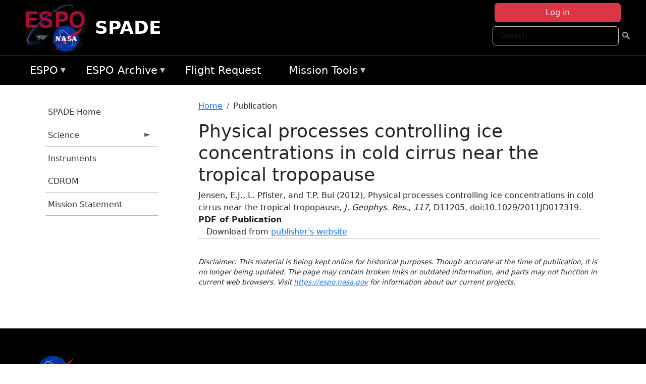

--- FILE ---
content_type: text/html; charset=UTF-8
request_url: https://espo.nasa.gov/spade/content/Physical_processes_controlling_ice_concentrations_in_cold_cirrus_near_the_tropical
body_size: 7379
content:

<!DOCTYPE html>
<html lang="en" dir="ltr" class="h-100">
  <head>
    <meta charset="utf-8" />
<meta name="Generator" content="Drupal 10 (https://www.drupal.org)" />
<meta name="MobileOptimized" content="width" />
<meta name="HandheldFriendly" content="true" />
<meta name="viewport" content="width=device-width, initial-scale=1.0" />
<link rel="icon" href="/themes/custom/espo_bootstrap/favicon.ico" type="image/vnd.microsoft.icon" />
<link rel="canonical" href="https://espo.nasa.gov/spade/content/Physical_processes_controlling_ice_concentrations_in_cold_cirrus_near_the_tropical" />
<link rel="shortlink" href="https://espo.nasa.gov/spade/node/27462" />

    <title>Physical processes controlling ice concentrations in cold cirrus near the tropical tropopause | SPADE</title>
    <link rel="stylesheet" media="all" href="/sites/default/files/css/css_8iS59-iFV4Ohbt0MayNSlZrpbbeznGtRAmJwQfrplk4.css?delta=0&amp;language=en&amp;theme=espo_bootstrap&amp;include=[base64]" />
<link rel="stylesheet" media="all" href="/sites/default/files/css/css_UpeU-hBailEe75_NONjXVIw3AWzsJfVPlGm_ZbzYorY.css?delta=1&amp;language=en&amp;theme=espo_bootstrap&amp;include=[base64]" />

    <script src="/sites/default/files/js/js_ydoQoqG9T2cd9o9r_HQd_vZ9Ydkq5rB_dRzJgFpmOB0.js?scope=header&amp;delta=0&amp;language=en&amp;theme=espo_bootstrap&amp;include=[base64]"></script>
<script src="https://dap.digitalgov.gov/Universal-Federated-Analytics-Min.js?agency=NASA&amp;subagency=ARC&amp;cto=12" async id="_fed_an_ua_tag" type="text/javascript"></script>
<script src="https://use.fontawesome.com/releases/v6.4.0/js/all.js" defer crossorigin="anonymous"></script>
<script src="https://use.fontawesome.com/releases/v6.4.0/js/v4-shims.js" defer crossorigin="anonymous"></script>

  </head>
  <body class="path-node page-node-type-publication   d-flex flex-column h-100">
        <div class="visually-hidden-focusable skip-link p-3 container">
      <a href="#main-content" class="p-2">
        Skip to main content
      </a>
    </div>
    
    <!-- <div class="dialog-off-canvas-main-canvas" data-off-canvas-main-canvas> -->
    
<header>
        <div class="region region-header">
	<div id="block-espo-bootstrap-account-menu" class="contextual-region block block-menu-block block-menu-blockaccount">
  
    <div data-contextual-id="block:block=espo_bootstrap_account_menu:langcode=en&amp;domain_microsite_base_path=spade|menu:menu=account:langcode=en&amp;domain_microsite_base_path=spade" data-contextual-token="hgVGcKUTxEO89XvumWzGQ1-bOYfYyTdHGw6gDEaEaoc" data-drupal-ajax-container=""></div>
      <p><div><div class="espo-ajax-login-wrapper"><a href="/spade/espo-auth/ajax-login" class="button button--danger use-ajax" style="margin-top:-10px; width:250px;" data-dialog-type="dialog" data-dialog-renderer="off_canvas" data-dialog-options="{&quot;width&quot;:&quot;auto&quot;}">Log in</a></div></div>
</p>
  </div>
<div class="search-block-form contextual-region block block-search container-inline" data-drupal-selector="search-block-form" id="block-espo-bootstrap-search-form-block" role="search">
  
    <div data-contextual-id="block:block=espo_bootstrap_search_form_block:langcode=en&amp;domain_microsite_base_path=spade" data-contextual-token="1ObXI0lRpNTZmHj-0zpdpoUcKgda59E5XvfKoNQvaqs" data-drupal-ajax-container=""></div>
      <form data-block="header" action="/spade/search/node" method="get" id="search-block-form" accept-charset="UTF-8">
  <div class="js-form-item form-item js-form-type-search form-type-search js-form-item-keys form-item-keys form-no-label">
      <label for="edit-keys" class="visually-hidden">Search</label>
        
  <input title="Enter the terms you wish to search for." placeholder="Search" data-drupal-selector="edit-keys" type="search" id="edit-keys" name="keys" value="" size="15" maxlength="128" class="form-search form-control" />


        </div>
<div data-drupal-selector="edit-actions" class="form-actions js-form-wrapper form-wrapper" id="edit-actions">
        <input data-drupal-selector="edit-submit" type="submit" id="edit-submit" value=" " class="button js-form-submit form-submit btn btn-primary" />

</div>

</form>

  </div>
<div id="block-espo-bootstrap-branding" class="contextual-region block block-system block-system-branding-block">
  
    <div data-contextual-id="block:block=espo_bootstrap_branding:langcode=en&amp;domain_microsite_base_path=spade" data-contextual-token="QFin9y8iXMUN6bKu5d4jSERComxWBPnRImc-k48lMEc" data-drupal-ajax-container=""></div>
  <div class="navbar-brand d-flex align-items-center">

    <a href="/spade" title="Home" rel="home" class="site-logo d-block">
    <img src="/themes/custom/espo_bootstrap/espo_logo.png" alt="Home" fetchpriority="high" />
  </a>
  
  <div>
        <a href="/spade" title="Home" rel="home" class="site-title">
      SPADE
    </a>
    
      </div>
</div>
</div>

    </div>


    	<nav class="navbar navbar-expand-lg navbar-dark text-light bg-dark">
	    

	     <!-- remove toggle --- <button class="navbar-toggler collapsed" type="button" data-bs-toggle="collapse"
			data-bs-target="#navbarSupportedContent" aria-controls="navbarSupportedContent"
			aria-expanded="false" aria-label="Toggle navigation"> 
		    <span class="navbar-toggler-icon"></span>
		</button> --- -->

		<div class="<!--collapse navbar-collapse-->" id="navbarSupportedContent">
		        <div class="region region-nav-main">
	<div data-drupal-messages-fallback class="hidden"></div>
<div id="block-espo-bootstrap-menu-block-espo-main" class="contextual-region block block-superfish block-superfishespo-main">
  
    <div data-contextual-id="block:block=espo_bootstrap_menu_block_espo_main:langcode=en&amp;domain_microsite_base_path=spade|menu:menu=espo-main:langcode=en&amp;domain_microsite_base_path=spade" data-contextual-token="5s1w9dhSCGm2TBbzgQuvY9HUmFsP2QIr9ofhAIbrggM" data-drupal-ajax-container=""></div>
      
<ul id="superfish-espo-main" class="menu sf-menu sf-espo-main sf-horizontal sf-style-none">
  
<li id="espo-main-menu-link-contentdc0e163f-4c4b-425f-a901-1db930b0d793" class="sf-depth-1 menuparent"><a href="/spade/content/Earth_Science_Project_Office" title="Link to the ESPO home page" class="sf-depth-1 menuparent">ESPO</a><ul><li id="espo-main-menu-link-content4441c5c2-3ca8-4d3b-a1de-1cdf4c64e04f" class="sf-depth-2 sf-no-children"><a href="/spade/espo_missions" title="All ESPO managed missions" class="sf-depth-2">Missions</a></li><li id="espo-main-menu-link-contentf933ab82-87ed-404c-b3f6-e568197f6036" class="sf-depth-2 sf-no-children"><a href="/spade/content/About_ESPO" title="ESPO " class="sf-depth-2">About ESPO</a></li><li id="espo-main-menu-link-contentefe9a1f6-9949-4649-b39b-f7d1ea47f9ac" class="sf-depth-2 sf-no-children"><a href="https://youtu.be/8hCH3IYhn4g" target="_blank" class="sf-depth-2 sf-external">Video about ESPO</a></li><li id="espo-main-menu-link-content98e8aa72-6fc0-4e1d-94b0-c6cc70f6f8c1" class="sf-depth-2 sf-no-children"><a href="/spade/content/ESPO_Services_We_Provide" title="ESPO Provided Services" class="sf-depth-2">Services</a></li><li id="espo-main-menu-link-contentfc2fe647-609b-4218-a86f-51c1b62657da" class="sf-depth-2 sf-no-children"><a href="/spade/content/Deployment_Sites" title="ESPO Deployment Sites" class="sf-depth-2">Deployment Sites</a></li><li id="espo-main-menu-link-content26d24555-1943-4128-94a2-24fb8597ea4d" class="sf-depth-2 sf-no-children"><a href="/spade/aircraft" title="Aircraft " class="sf-depth-2">Aircraft</a></li><li id="espo-main-menu-link-contentec1b417b-238b-4d1e-845b-c09cfde6673b" class="sf-depth-2 sf-no-children"><a href="/spade/content/ESPO_Satellite_Platforms" title="Satellites Platforms" class="sf-depth-2">Satellites</a></li><li id="espo-main-menu-link-content1082d970-20a4-4bb5-b01a-c5a7381406c7" class="sf-depth-2 sf-no-children"><a href="/spade/content/Links" class="sf-depth-2">Links</a></li></ul></li><li id="espo-main-menu-link-content5818f24e-a2a0-46c5-a9f4-adab70f8110f" class="sf-depth-1 menuparent"><a href="/spade/content/Welcome_to_the_ESPO_Data_Archive" class="sf-depth-1 menuparent">ESPO Archive</a><ul><li id="espo-main-menu-link-content3eb53381-0ebd-4a69-a8a8-899122a092cd" class="sf-depth-2 sf-no-children"><a href="/spade/archive/browse" title="Browse ESPO Archive" class="sf-depth-2">Browse</a></li><li id="espo-main-menu-link-content4b184493-ee0d-4257-aabf-bcc3e0de8c69" class="sf-depth-2 sf-no-children"><a href="/spade/archive/help" title="ESPO Archive Help" class="sf-depth-2">Help</a></li></ul></li><li id="espo-main-menu-link-content68331089-c0ca-4e30-8f87-bcc3a4076701" class="sf-depth-1 sf-no-children"><a href="/spade/sofrs" title="Suborbital Flight Request System" class="sf-depth-1">Flight Request</a></li><li id="espo-main-menu-link-contentf178bb8e-0a68-4a9b-856e-769bf20eea99" class="sf-depth-1 menuparent"><a href="/spade/content/Mission_Tools" title="Airborne Science Mission Tool Suite" class="sf-depth-1 menuparent">Mission Tools</a><ul><li id="espo-main-menu-link-content4e526c3c-8dab-4815-b80c-931b502bfcd1" class="sf-depth-2 sf-no-children"><a href="/spade/content/ASP_Mission_Tools_Suite" class="sf-depth-2">ASP Mission Tool Suite</a></li></ul></li>
</ul>

  </div>

    </div>

		    
		</div> 
	    		</div>
	</nav>
    </header>
<!--Highlighted (new) -->

    
<!--End Highlighted-->



<main role="main">

    <a id="main-content" tabindex="-1"></a>
    
    
    

    <div class="container">
	<div class="row g-0">
	    		<div class="order-1 order-lg-1 col-12 col-lg-3 col-xxl-2">
		        <div class="region region-sidebar-first">
	<div id="block-espo-bootstrap-menu-block-spade" class="contextual-region block block-superfish block-superfishspade">
  
    <div data-contextual-id="block:block=espo_bootstrap_menu_block_spade:langcode=en&amp;domain_microsite_base_path=spade|menu:menu=spade:langcode=en&amp;domain_microsite_base_path=spade" data-contextual-token="l9C5DFnIwClb4o91taVjQCSVKRdJ3NX_BlQEJk8_6Jo" data-drupal-ajax-container=""></div>
      
<ul id="superfish-spade" class="menu sf-menu sf-spade sf-vertical sf-style-none">
  
<li id="spade-menu-link-content93fd868c-996c-4717-8fc0-5e328563192f" class="sf-depth-1 sf-no-children"><a href="/spade" title="Homepage for the SPADE mission website." class="sf-depth-1">SPADE Home</a></li><li id="spade-menu-link-content8d15944b-9a9a-48c8-94e1-0735d7661661" class="sf-depth-1 menuparent"><a href="/spade/science" title="Information about the scientific goals and results for SPADE." class="sf-depth-1 menuparent">Science</a><ul><li id="spade-menu-link-content4625c7cb-9631-46ae-94e4-18b3f4990966" class="sf-depth-2 sf-no-children"><a href="/spade/content/SPADE_Science_Overview" title="Overview of the science objectives for SPADE." class="sf-depth-2">Science Overview</a></li></ul></li><li id="spade-menu-link-content609edb4b-2117-4e07-9510-153e8d8e5684" class="sf-depth-1 sf-no-children"><a href="/spade/instruments" class="sf-depth-1">Instruments</a></li><li id="spade-menu-link-content69cc11e9-e79d-4c1a-b68e-64c9682f87ef" class="sf-depth-1 sf-no-children"><a href="/spade/content/SPADE_CDROM" title="CDROM information for SPADE" class="sf-depth-1">CDROM</a></li><li id="spade-menu-link-content70eb7761-2178-4026-9350-61870ddd4d93" class="sf-depth-1 sf-no-children"><a href="/spade/content/SPADE_Mission_Statement" title="Mission Statement information for SPADE" class="sf-depth-1">Mission Statement</a></li>
</ul>

  </div>

    </div>

		</div>
	    
	    <div class="order-2 order-lg-2 col-12 col-lg-9 col-xxl-10" id="main_content">
		        <div class="region region-breadcrumb">
	<div id="block-espo-bootstrap-breadcrumbs" class="contextual-region block block-system block-system-breadcrumb-block">
  
    <div data-contextual-id="block:block=espo_bootstrap_breadcrumbs:langcode=en&amp;domain_microsite_base_path=spade" data-contextual-token="m8z0GV_EBWSM7K3bBfPTN97gy97o9GW9B_7HxOFV84I" data-drupal-ajax-container=""></div>
        <nav aria-label="breadcrumb">
    <h2 id="system-breadcrumb" class="visually-hidden">Breadcrumb</h2>
    <ol class="breadcrumb">
    		    <li class="breadcrumb-item">
				    <a href="/spade">Home</a>
			    </li>
	    		    <li class="breadcrumb-item">
				    Publication
			    </li>
	        </ol>
  </nav>

  </div>

    </div>

	
  	        <div class="region region-page-title">
	<div id="block-espo-bootstrap-page-title" class="contextual-region block block-core block-page-title-block">
  
    <div data-contextual-id="block:block=espo_bootstrap_page_title:langcode=en&amp;domain_microsite_base_path=spade" data-contextual-token="v1r7WbfMtHNf8WEbFE0GvQCqsEMeq8VUlBNwJ5pwR44" data-drupal-ajax-container=""></div>
      
<h1><span class="field field--name-title field--type-string field--label-hidden">Physical processes controlling ice concentrations in cold cirrus near the tropical tropopause</span>
</h1>


  </div>

    </div>

			    <div class="region region-content">
	<div id="block-espo-bootstrap-system-main-block" class="block block-system block-system-main-block">
  
    
      
<article class="contextual-region node node--type-publication node--promoted node--view-mode-full">

    
        <div data-contextual-id="node:node=27462:changed=1613613909&amp;langcode=en&amp;domain_microsite_base_path=spade" data-contextual-token="2PONdSqLUmoPPuZIb2RyGfDVZKW5PE5YumzVWmIMu2Y" data-drupal-ajax-container=""></div>

    
    <div>
	
            <div class="field field--name-f-pub-citation field--type-pub-citation field--label-hidden field__item">Jensen, E.J., L. Pfister, and T.P. Bui (2012), Physical processes controlling ice concentrations in cold cirrus near the tropical tropopause, <i>J. Geophys. Res.</i>, <i>117</i>, D11205, doi:10.1029/2011JD017319.</div>
      
  <div class="field field--name-extra-field-pub-coauthor-question field--type-extra-field field--label-above">
    <div class="field__label"></div>
              <div class="field__item"></div>
          </div>

  <div class="field field--name-extra-field-pub-pdf-or-url field--type-extra-field field--label-above">
    <div class="field__label">PDF of Publication</div>
          <div class="field__items">
              <div class="field__item">Download from <a href="http://dx.doi.org/10.1029/2011JD017319">publisher&#039;s website</a></div>
              </div>
      </div>

    </div>

</article>

  </div>
<div id="block-espo-bootstrap-block-10" class="contextual-region block block-block-content block-block-content431fd79f-6e41-49b8-bbf5-f571129bdca8">
  
    <div data-contextual-id="block:block=espo_bootstrap_block_10:langcode=en&amp;domain_microsite_base_path=spade|block_content:block_content=10:changed=1757626969&amp;langcode=en&amp;domain_microsite_base_path=spade" data-contextual-token="xupxoY7TQLcMhRC5ey6GO0TwCt-A45qe6lDldegSxho" data-drupal-ajax-container=""></div>
      
            <div class="clearfix text-formatted field field--name-body field--type-text-with-summary field--label-hidden field__item"><p>&nbsp;</p><p><em>Disclaimer: This material is being kept online for historical purposes. Though accurate at the time of publication, it is no longer being updated. The page may contain broken links or outdated information, and parts may not function in current web browsers. Visit </em><a href="/spade/content/Earth_Science_Project_Office" target="_blank" data-entity-type="node" data-entity-uuid="966bb49b-51b2-4641-9c6f-722016f6d568" data-entity-substitution="canonical" title="Earth Science Project Office"><em>https://espo.nasa.gov</em></a><em> for information about our current projects.</em></p><p>&nbsp;</p></div>
      
  </div>

    </div>

	    </div>
	    	    	</div>




    </div>


    <!-- Start Middle Widget (new) -->
        <!--End Middle Widget -->

    <!-- Start bottom -->
        <!--End Bottom -->
</div>

</main>



<!-- start: Footer (new) -->
    <div class="footerwidget">
	<div class="container">

	    <div class="row">

		<!-- Start Footer First Region -->
		<div class ="col-md-4 footer-1">
		    			    <div class="region region-footer-first">
	<div id="block-nasafooter" class="contextual-region block block-block-content block-block-content1531fb96-1564-448e-916e-7e0ede4ce10f">
  
    <div data-contextual-id="block:block=nasafooter:langcode=en&amp;domain_microsite_base_path=intex-b|block_content:block_content=22:changed=1729042695&amp;langcode=en&amp;domain_microsite_base_path=intex-b" data-contextual-token="AFgxQg28YTjDIkkh0h8KsebzgYtw8Q_R0-qcaiNiJPc" data-drupal-ajax-container=""></div>
      
            <div class="clearfix text-formatted field field--name-body field--type-text-with-summary field--label-hidden field__item"><p><img alt="NASA" data-entity-type="file" data-entity-uuid="34119b03-1e4d-4ef7-a0d7-1d4f03db5972" src="/sites/default/files/inline-images/nasa_logo.png" width="75"></p>

<h3>National Aeronautics and<br>
Space Administration</h3></div>
      
  </div>

    </div>

		    		</div>
		<!-- End Footer First Region -->

		<!-- Start Footer Second Region -->
		<div class ="col-md-8">
		    			    <div class="region region-footer-second">
	<div class="footermap footermap--footermap_block contextual-region block block-footermap block-footermap-block" id="block-footermap-2">
  
    <div data-contextual-id="block:block=footermap_2:langcode=en&amp;domain_microsite_base_path=spade" data-contextual-token="tx9xvhtonEJYvzUTQ2cJwMmCw62fYnScoJ0yFGUEbM0" data-drupal-ajax-container=""></div>
        <nav class="footermap-col footermap-col--1 footermap-col--espo-main">
    <h3 class="footermap-col-heading footermap-col-heading--espo-main visually-hidden">ESPO Main Menu</h3>
<ul class="footermap-header footermap-header--espo-main">
      <li class="footermap-item footermap-item--depth-1 footermap-item--haschildren">
  <a href="/spade/content/Earth_Science_Project_Office"  title="Link to the ESPO home page">ESPO</a>
      <ul>
          <li class="footermap-item footermap-item--depth-2">
  <a href="/spade/espo_missions"  title="All ESPO managed missions">Missions</a>
  </li>

          <li class="footermap-item footermap-item--depth-2">
  <a href="/spade/content/About_ESPO"  title="ESPO ">About ESPO</a>
  </li>

          <li class="footermap-item footermap-item--depth-2">
  <a href="https://youtu.be/8hCH3IYhn4g"  target="_blank">Video about ESPO</a>
  </li>

          <li class="footermap-item footermap-item--depth-2">
  <a href="/spade/content/ESPO_Services_We_Provide"  title="ESPO Provided Services">Services</a>
  </li>

          <li class="footermap-item footermap-item--depth-2">
  <a href="/spade/content/Deployment_Sites"  title="ESPO Deployment Sites">Deployment Sites</a>
  </li>

          <li class="footermap-item footermap-item--depth-2">
  <a href="/spade/aircraft"  title="Aircraft ">Aircraft</a>
  </li>

          <li class="footermap-item footermap-item--depth-2">
  <a href="/spade/content/ESPO_Satellite_Platforms"  title="Satellites Platforms">Satellites</a>
  </li>

          <li class="footermap-item footermap-item--depth-2">
  <a href="/spade/content/Links" >Links</a>
  </li>

        </ul>
  </li>

      <li class="footermap-item footermap-item--depth-1 footermap-item--haschildren">
  <a href="/spade/content/Welcome_to_the_ESPO_Data_Archive" >ESPO Archive</a>
      <ul>
          <li class="footermap-item footermap-item--depth-2">
  <a href="/spade/archive/browse"  title="Browse ESPO Archive">Browse</a>
  </li>

          <li class="footermap-item footermap-item--depth-2">
  <a href="/spade/archive/help"  title="ESPO Archive Help">Help</a>
  </li>

        </ul>
  </li>

      <li class="footermap-item footermap-item--depth-1">
  <a href="/spade/sofrs"  title="Suborbital Flight Request System">Flight Request</a>
  </li>

      <li class="footermap-item footermap-item--depth-1 footermap-item--haschildren">
  <a href="/spade/content/Mission_Tools"  title="Airborne Science Mission Tool Suite">Mission Tools</a>
      <ul>
          <li class="footermap-item footermap-item--depth-2">
  <a href="/spade/content/ASP_Mission_Tools_Suite" >ASP Mission Tool Suite</a>
  </li>

        </ul>
  </li>

  </ul>

  </nav>

  </div>

    </div>

		    		</div>
		<!-- End Footer Second Region -->

	    </div>
	</div>
    </div>
<!--End Footer -->


<!-- Start Footer Menu (new) -->
    <div class="footer-menu">
	<div class="container">
	    <div class="row">
		<div class="col-md-12">
              <div class="region region-footer-menu">
	<div id="block-nasalinks" class="contextual-region block block-block-content block-block-content44fc3abf-d784-44bb-83de-c96b5a7ddcf3">
  
    <div data-contextual-id="block:block=nasalinks:langcode=en&amp;domain_microsite_base_path=intex-b|block_content:block_content=23:changed=1737565480&amp;langcode=en&amp;domain_microsite_base_path=intex-b" data-contextual-token="zAFPL0R5h8C6ZDIqyqFkZlksi7KQ_KbBzilLVG6yOr0" data-drupal-ajax-container=""></div>
      
            <div class="clearfix text-formatted field field--name-body field--type-text-with-summary field--label-hidden field__item"><div class="row" id="footer-links">
        <ul>
          <li><a href="https://www.nasa.gov/nasa-web-privacy-policy-and-important-notices/"><span>Privacy Policy</span></a></li>
          <li><a href="https://www.nasa.gov/foia/"><span>FOIA</span></a></li>
          <li><a href="https://www.nasa.gov/contact-nasa/"><span>Contact</span></a></li>
          <li><a href="https://www.nasa.gov/accessibility/"><span>Accessibility</span></a></li>
        </ul>
      </div></div>
      
  </div>
<div id="block-lastupdated" class="contextual-region block block-fields-espo block-last-updated-block">
  
    <div data-contextual-id="block:block=lastupdated:langcode=en&amp;domain_microsite_base_path=hs3" data-contextual-token="vQu2CPmnjk1Kqwd1BRCcAKyVW5lw-pUb4ZnLh7p5HfQ" data-drupal-ajax-container=""></div>
      <p>Page Last Updated: February 17, 2021</p><p>Page Editor: Brad Bulger</p><p>NASA Official: Marilyn Vasques</p><p>Website Issues: <a href="/contact">Contact Us</a></p>
  </div>

    </div>

        </div>
      </div>
    </div>
  </div>
<!-- End Footer Menu -->






<!-- </div> -->

    
    <script type="application/json" data-drupal-selector="drupal-settings-json">{"path":{"baseUrl":"\/","pathPrefix":"spade\/","currentPath":"node\/27462","currentPathIsAdmin":false,"isFront":false,"currentLanguage":"en"},"pluralDelimiter":"\u0003","suppressDeprecationErrors":true,"ajaxPageState":{"libraries":"[base64]","theme":"espo_bootstrap","theme_token":null},"ajaxTrustedUrl":{"\/spade\/search\/node":true},"superfish":{"superfish-spade":{"id":"superfish-spade","sf":{"animation":{"opacity":"show","height":"show"},"speed":"fast"},"plugins":{"smallscreen":{"mode":"window_width","title":"SPADE Menu"},"supposition":true,"supersubs":true}},"superfish-espo-main":{"id":"superfish-espo-main","sf":{"animation":{"opacity":"show","height":"show"},"speed":"fast"},"plugins":{"smallscreen":{"mode":"window_width","title":"ESPO"},"supposition":true,"supersubs":true}}},"user":{"uid":0,"permissionsHash":"45ba226826635ce8f04ab7cb6351f3c1608f0dc0d5058ced9190fa8965861165"}}</script>
<script src="/sites/default/files/js/js_h-SFSWZO-TWiYeVQI4I-C4kagVNfzZu4TGhbRoxLSBM.js?scope=footer&amp;delta=0&amp;language=en&amp;theme=espo_bootstrap&amp;include=[base64]"></script>

  </body>
</html>
